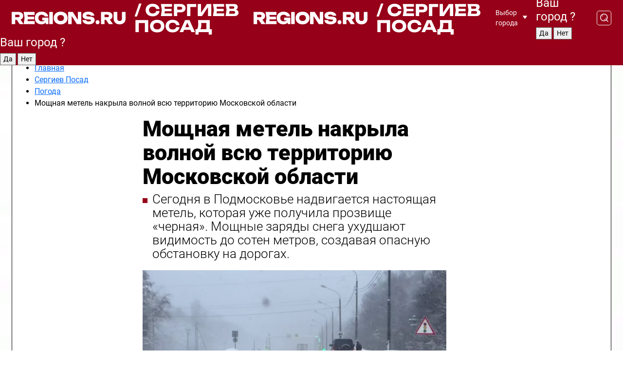

--- FILE ---
content_type: text/html; charset=UTF-8
request_url: https://regions.ru/sergposad/pogoda/moschnaya-metel-nakryla-volnoy-vsyu-territoriyu-moskovskoy-oblasti
body_size: 11794
content:
<!DOCTYPE html>
<html lang="ru">
<head>

    <meta charset="utf-8">
    <!-- <base href="/"> -->

    <title>Мощная метель накрыла волной всю территорию Московской области | REGIONS.RU / Сергиев Посад</title>
    <meta name="keywords" content="">
    <meta name="description" content="Мощная метель накрыла волной всю территорию Московской области - читайте на сайте regions.ru">

    <meta name="csrf-token" content="oAj6pU4ECZM9LZIBKHqhYFJcM11AiUcP3xToPIi0" />

            <meta name="robots" content="index, follow, max-image-preview:large">
    
            <meta property="og:title" content="Мощная метель накрыла волной всю территорию Московской области">
    
            <meta property="og:image" content="https://storage.yandexcloud.net/regions/posts/media/covers/2024/01/iGvzyTwLexRDk5kKqSWmWsczR2B3pfEZUpR0cBEM.png">
    
            <meta property="og:image:width" content="1200">
    
            <meta property="og:image:height" content="630">
    
            <meta property="twitter:card" content="summary_large_image">
    
            <meta property="twitter:image" content="https://storage.yandexcloud.net/regions/posts/media/covers/2024/01/iGvzyTwLexRDk5kKqSWmWsczR2B3pfEZUpR0cBEM.png">
    
    
            <meta property="og:type" content="article">
    
            <meta property="og:url" content="https://regions.ru/sergposad/pogoda/moschnaya-metel-nakryla-volnoy-vsyu-territoriyu-moskovskoy-oblasti">
        <meta property="canonical" content="https://regions.ru/sergposad/pogoda/moschnaya-metel-nakryla-volnoy-vsyu-territoriyu-moskovskoy-oblasti"/>
    
            <meta property="og:site_name" content="Regions">
    
    <meta http-equiv="X-UA-Compatible" content="IE=edge">
    <meta name="viewport" content="width=device-width, initial-scale=1, maximum-scale=1">

    <!-- Template Basic Images Start -->
    <link rel="icon" href="/img/favicon/favicon.ico">
    <link rel="apple-touch-icon" sizes="180x180" href="/img/favicon/apple-touch-icon.png">
    <!-- Template Basic Images End -->

    <!-- Custom Browsers Color Start -->
    <meta name="theme-color" content="#000">
    <!-- Custom Browsers Color End -->

    <link rel="stylesheet" href="https://regions.ru/css/main.min.css">
    <link rel="stylesheet" href="https://regions.ru/js/owl-carousel/assets/owl.carousel.min.css">
    <link rel="stylesheet" href="https://regions.ru/js/owl-carousel/assets/owl.theme.default.min.css">
    <link rel="stylesheet" href="https://regions.ru/css/custom.css?v=1768613842">

            <meta name="yandex-verification" content="1c939766cd81bf26" />
<meta name="google-site-verification" content="0vnG0Wlft2veIlSU714wTZ0kjs1vcRkXrIPCugsS9kc" />
<meta name="zen-verification" content="vlOnBo0GD4vjQazFqMHcmGcgw5TdyGjtDXLZWMcmdOiwd3HtGi66Kn5YsHnnbas9" />
<meta name="zen-verification" content="TbLqR35eMeggrFrleQbCgkqfhk5vr0ZqxHRlFZy4osbTCq7B4WQ27RqCCA3s2chu" />

<script type="text/javascript">
    (function(c,l,a,r,i,t,y){
        c[a]=c[a]||function(){(c[a].q=c[a].q||[]).push(arguments)};
        t=l.createElement(r);t.async=1;t.src="https://www.clarity.ms/tag/"+i;
        y=l.getElementsByTagName(r)[0];y.parentNode.insertBefore(t,y);
    })(window, document, "clarity", "script", "km2s2rvk59");
</script>

<!-- Yandex.Metrika counter -->
<script type="text/javascript" >
    (function(m,e,t,r,i,k,a){m[i]=m[i]||function(){(m[i].a=m[i].a||[]).push(arguments)};
        m[i].l=1*new Date();
        for (var j = 0; j < document.scripts.length; j++) {if (document.scripts[j].src === r) { return; }}
        k=e.createElement(t),a=e.getElementsByTagName(t)[0],k.async=1,k.src=r,a.parentNode.insertBefore(k,a)})
    (window, document, "script", "https://mc.yandex.ru/metrika/tag.js", "ym");

    ym(96085658, "init", {
        clickmap:true,
        trackLinks:true,
        accurateTrackBounce:true,
        webvisor:true
    });

            ym(23180656, "init", {
            clickmap: true,
            trackLinks: true,
            accurateTrackBounce: true
        });
    </script>
<noscript>
    <div>
        <img src="https://mc.yandex.ru/watch/96085658" style="position:absolute; left:-9999px;" alt="" />

                    <img src="https://mc.yandex.ru/watch/23180656" style="position:absolute; left:-9999px;" alt="" />
            </div>
</noscript>
<!-- /Yandex.Metrika counter -->

<!-- Top.Mail.Ru counter -->
<script type="text/javascript">
    var _tmr = window._tmr || (window._tmr = []);
    _tmr.push({id: "3513779", type: "pageView", start: (new Date()).getTime()});
    (function (d, w, id) {
        if (d.getElementById(id)) return;
        var ts = d.createElement("script"); ts.type = "text/javascript"; ts.async = true; ts.id = id;
        ts.src = "https://top-fwz1.mail.ru/js/code.js";
        var f = function () {var s = d.getElementsByTagName("script")[0]; s.parentNode.insertBefore(ts, s);};
        if (w.opera == "[object Opera]") { d.addEventListener("DOMContentLoaded", f, false); } else { f(); }
    })(document, window, "tmr-code");
</script>
<noscript><div><img src="https://top-fwz1.mail.ru/counter?id=3513779;js=na" style="position:absolute;left:-9999px;" alt="Top.Mail.Ru" /></div></noscript>
<!-- /Top.Mail.Ru counter -->

<script defer src="https://setka.news/scr/versioned/bundle.0.0.3.js"></script>
<link href="https://setka.news/scr/versioned/bundle.0.0.3.css" rel="stylesheet" />

<script>window.yaContextCb=window.yaContextCb||[]</script>
<script src="https://yandex.ru/ads/system/context.js" async></script>

    
    
    <script>
        if( window.location.href.includes('smi2')
            || window.location.href.includes('setka')
            || window.location.href.includes('adwile')
            || window.location.href.includes('24smi') ){

            window.yaContextCb.push(() => {
                Ya.Context.AdvManager.render({
                    "blockId": "R-A-16547837-5",
                    "renderTo": "yandex_rtb_R-A-16547837-5"
                })
            })

        }
    </script>
</head>


<body data-city-id="39" class="region silver_ponds" style="">



<!-- Custom HTML -->
<header class="fixed winter-2025">
    <div class="container">
        <div class="outer region">
                            <a href="/sergposad/" class="logo desktop">
                    <img src="/img/logo.svg" alt="" class="logo-short" />
                    
                    <span class="logo-region">
                        / Сергиев Посад
                    </span>
                </a>

                <a href="/sergposad/" class="logo mobile">
                    <img src="/img/logo.svg" alt="" class="logo-short" />
                        
                    <span class="logo-region">
                        / Сергиев Посад
                    </span>
                </a>
            

            <a href="#" class="mmenu-opener d-block d-lg-none" id="mmenu-opener">
                <!--<img src="/img/bars.svg" alt="">-->
            </a>

            <div class="mmenu" id="mmenu">
                <form action="/sergposad/search" class="mmenu-search">
                    <input type="text" name="query" class="search" placeholder="Поиск" />
                </form>
                <nav class="mobile-nav">
                    <ul>
                        <li><a href="/sergposad/news">Новости</a></li>
                        <li><a href="/sergposad/articles">Статьи</a></li>
                                                <li><a href="/sergposad/video">Видео</a></li>
                        <li><a href="/cities">Выбрать город</a></li>
                        <li><a href="/about">О редакции</a></li>
                        <li><a href="/vacancies">Вакансии</a></li>
                        <li><a href="/contacts">Контакты</a></li>
                    </ul>
                </nav>
                <div class="subscribe">
                    <div class="text">Подписывайтесь</div>
                    <div class="soc">
                        <!--a href="#" class="soc-item" target="_blank"><img src="/img/top-yt.svg" alt=""></a-->
                        <a href="https://vk.com/regionsru" class="soc-item" target="_blank"><img src="/img/top-vk.svg" alt=""></a>
                        <a href="https://ok.ru/regionsru" target="_blank" class="soc-item"><img src="/img/top-ok.svg" alt=""></a>
                        
                        <a href="https://dzen.ru/regions" class="soc-item" target="_blank"><img src="/img/top-dzen.svg" alt=""></a>
                        <a href="https://rutube.ru/channel/47098509/" class="soc-item" target="_blank"><img src="/img/top-rutube.svg" alt=""></a>
                    </div>
                </div>
            </div><!--mmenu-->

            <div class="right d-none d-lg-flex">
                <div>
    <a class="choose-city" href="#" id="choose-city">
        Выбор города
    </a>

    <form class="city-popup" id="city-popup" action="#">
        <div class="title">
            Введите название вашего города или выберите из списка:
        </div>
        <input id="searchCity" class="search-input" onkeyup="search_city()" type="text" name="city" placeholder="Введите название города..." />

        <ul id='list' class="list">
            <li class="cities" data-city="/">Главная страница</li>

                            <li class="cities" data-city="balashikha">Балашиха</li>
                            <li class="cities" data-city="bronnitsy">Бронницы</li>
                            <li class="cities" data-city="vidnoe">Видное</li>
                            <li class="cities" data-city="volokolamsk">Волоколамск</li>
                            <li class="cities" data-city="voskresensk">Воскресенск</li>
                            <li class="cities" data-city="dmitrov">Дмитров</li>
                            <li class="cities" data-city="dolgoprudny">Долгопрудный</li>
                            <li class="cities" data-city="domodedovo">Домодедово</li>
                            <li class="cities" data-city="dubna">Дубна</li>
                            <li class="cities" data-city="egorievsk">Егорьевск</li>
                            <li class="cities" data-city="zhukovsky">Жуковский</li>
                            <li class="cities" data-city="zaraisk">Зарайск</li>
                            <li class="cities" data-city="istra">Истра</li>
                            <li class="cities" data-city="kashira">Кашира</li>
                            <li class="cities" data-city="klin">Клин</li>
                            <li class="cities" data-city="kolomna">Коломна</li>
                            <li class="cities" data-city="korolev">Королев</li>
                            <li class="cities" data-city="kotelniki">Котельники</li>
                            <li class="cities" data-city="krasnogorsk">Красногорск</li>
                            <li class="cities" data-city="lobnya">Лобня</li>
                            <li class="cities" data-city="lospetrovsky">Лосино-Петровский</li>
                            <li class="cities" data-city="lotoshino">Лотошино</li>
                            <li class="cities" data-city="lukhovitsy">Луховицы</li>
                            <li class="cities" data-city="lytkarino">Лыткарино</li>
                            <li class="cities" data-city="lyubertsy">Люберцы</li>
                            <li class="cities" data-city="mozhaisk">Можайск</li>
                            <li class="cities" data-city="mytischi">Мытищи</li>
                            <li class="cities" data-city="naro-fominsk">Наро-Фоминск</li>
                            <li class="cities" data-city="noginsk">Ногинск</li>
                            <li class="cities" data-city="odintsovo">Одинцово</li>
                            <li class="cities" data-city="orekhovo-zuevo">Орехово-Зуево</li>
                            <li class="cities" data-city="pavlposad">Павловский Посад</li>
                            <li class="cities" data-city="podolsk">Подольск</li>
                            <li class="cities" data-city="pushkino">Пушкино</li>
                            <li class="cities" data-city="ramenskoe">Раменское</li>
                            <li class="cities" data-city="reutov">Реутов</li>
                            <li class="cities" data-city="ruza">Руза</li>
                            <li class="cities" data-city="sergposad">Сергиев Посад</li>
                            <li class="cities" data-city="serprudy">Серебряные Пруды</li>
                            <li class="cities" data-city="serpuhov">Серпухов</li>
                            <li class="cities" data-city="solnechnogorsk">Солнечногорск</li>
                            <li class="cities" data-city="stupino">Ступино</li>
                            <li class="cities" data-city="taldom">Талдом</li>
                            <li class="cities" data-city="fryazino">Фрязино</li>
                            <li class="cities" data-city="khimki">Химки</li>
                            <li class="cities" data-city="chernogolovka">Черноголовка</li>
                            <li class="cities" data-city="chekhov">Чехов</li>
                            <li class="cities" data-city="shatura">Шатура</li>
                            <li class="cities" data-city="shakhovskaya">Шаховская</li>
                            <li class="cities" data-city="schelkovo">Щелково</li>
                            <li class="cities" data-city="elektrostal">Электросталь</li>
                    </ul>
        <div class="show-all" id="show-all">
            <img src="/img/show-all.svg" alt="">
        </div>
    </form>
</div>

                <div class="city-confirm js-city-confirm">
                    <h4>Ваш город <span></span>?</h4>
                    <div class="buttons-row">
                        <input type="button" value="Да" class="js-city-yes" />
                        <input type="button" value="Нет" class="js-city-no" />
                    </div>

                                    </div>

                <a class="search" href="#" id="search-opener">
						<span class="search-icon">
							<img src="/img/magnifier.svg" alt="" />
							<img src="/img/magnifier.svg" alt="" />
						</span>
                </a>
                <form action="/sergposad/search" id="search-form" class="search-form">
                    <input id="search" class="search-input" type="text" name="query" placeholder="Что ищете?" />
                </form>
            </div>


        </div>
    </div>

    <div class="mobile-popup">
        <div class="city-confirm js-city-confirm">
            <h4>Ваш город <span></span>?</h4>
            <div class="buttons-row">
                <input type="button" value="Да" class="js-city-yes" />
                <input type="button" value="Нет" class="js-city-mobile-no" />
            </div>
        </div>
    </div>
</header>


<div class="container">
    <div id="yandex_rtb_R-A-16547837-5"></div>

            <nav class="nav-bar border-left border-right border-bottom" role="navigation" id="nav-bar">
    <ul class="nav-menu ul-style">
        <!--li class="item online">
            <a href="#" class="nav-link">Срочно</a>
        </li-->

                    <!--li class="item header">
                <h1>Новости Сергиева Посада сегодня последние: самые главные и свежие происшествия и события дня</h1>
            </li-->
                <li class="item nav-wrapper">
            <ul class="nav-sections ul-style">
                <li class="item sections-item">
                    <a href="/sergposad/news" class="nav-link ttu">Новости</a>
                </li>

                <li class="item sections-item">
                    <a href="/sergposad/articles" class="nav-link ttu">Статьи</a>
                </li>
                                <li class="item sections-item">
                    <a href="/sergposad/video" class="nav-link ttu">Видео</a>
                </li>

                
                                                                                        <li class="item sections-item">
                                <a href="/sergposad/geroi-svo" class="nav-link">Герои СВО</a>
                            </li>
                                                                                                <li class="item sections-item">
                                <a href="/sergposad/blog" class="nav-link">Блог</a>
                            </li>
                                                                                                <li class="item sections-item">
                                <a href="/sergposad/ofitsialno" class="nav-link">Официально</a>
                            </li>
                                                                                                <li class="item sections-item">
                                <a href="/sergposad/proisshestviya_" class="nav-link">Происшествия</a>
                            </li>
                                                                                                                                                                                                                                                                                                                                                                                                                                                                                                                                                                                                                                                                                                                                                                                                                                                                                                </ul>
        </li><!--li-->
        <li class="item more" id="more-opener">
            <a href="#" class="nav-link">Еще</a>
        </li>
    </ul>

    <div class="more-popup" id="more-popup">
                    <nav class="categories">
                <ul>
                                            <li>
                            <a href="/sergposad/geroi-svo">Герои СВО</a>
                        </li>
                                            <li>
                            <a href="/sergposad/blog">Блог</a>
                        </li>
                                            <li>
                            <a href="/sergposad/ofitsialno">Официально</a>
                        </li>
                                            <li>
                            <a href="/sergposad/proisshestviya_">Происшествия</a>
                        </li>
                                            <li>
                            <a href="/sergposad/vazhno">Афиша</a>
                        </li>
                                            <li>
                            <a href="/sergposad/obschestvo">Общество</a>
                        </li>
                                            <li>
                            <a href="/sergposad/kultura">Культура</a>
                        </li>
                                            <li>
                            <a href="/sergposad/blagoustroystvo">Благоустройство</a>
                        </li>
                                            <li>
                            <a href="/sergposad/biznes">Бизнес</a>
                        </li>
                                            <li>
                            <a href="/sergposad/transport">Транспорт</a>
                        </li>
                                            <li>
                            <a href="/sergposad/vlast">Власть</a>
                        </li>
                                            <li>
                            <a href="/sergposad/zdorove">Здоровье</a>
                        </li>
                                            <li>
                            <a href="/sergposad/zhkh">ЖКХ</a>
                        </li>
                                            <li>
                            <a href="/sergposad/zdravoohranenie">Здравоохранение</a>
                        </li>
                                            <li>
                            <a href="/sergposad/bezopasnost">Безопасность</a>
                        </li>
                                            <li>
                            <a href="/sergposad/obrazovanie">Образование</a>
                        </li>
                                            <li>
                            <a href="/sergposad/ekologiya">Экология</a>
                        </li>
                                            <li>
                            <a href="/sergposad/novosti">Новости</a>
                        </li>
                                            <li>
                            <a href="/sergposad/pogoda">Погода</a>
                        </li>
                                            <li>
                            <a href="/sergposad/sport">Спорт</a>
                        </li>
                                            <li>
                            <a href="/sergposad/kriminal">Криминал</a>
                        </li>
                                            <li>
                            <a href="/sergposad/ekonomika">Экономика</a>
                        </li>
                                    </ul>
            </nav>
        
        <nav class="bottom-nav">
            <ul>
                <li><a href="/about">О редакции</a></li>
                <li><a href="/sergposad/authors">Авторы</a></li>
                <li><a href="/media-kit">Рекламодателям</a></li>
                <li><a href="/contacts">Контактная информация</a></li>
                <li><a href="/privacy-policy">Политика конфиденциальности</a></li>
            </ul>
        </nav>

        <div class="subscribe">
            <div class="text">Подписывайтесь</div>
            <div class="soc">
                <!--a href="#" class="soc-item" target="_blank"><img src="/img/top-yt.svg" alt=""></a-->
                <a href="https://vk.com/regionsru" class="soc-item" target="_blank"><img src="/img/top-vk.svg" alt=""></a>
                <a href="https://ok.ru/regionsru" target="_blank" class="soc-item"><img src="/img/top-ok.svg" alt=""></a>
                                <a href="https://dzen.ru/regions" class="soc-item" target="_blank"><img src="/img/top-dzen.svg" alt=""></a>
                <a href="https://rutube.ru/channel/47098509/" class="soc-item" target="_blank"><img src="/img/top-rutube.svg" alt=""></a>
                <a href="https://max.ru/regions" class="soc-item" target="_blank">
                    <img src="/img/top-max.svg" alt="">
                </a>
            </div>
        </div>
    </div>
</nav>
    
    
    <div class="js-newsContent" data-url="https://regions.ru/load-post" data-category="1214" data-site="39">
        <div class="zones border-left border-right js-post-page current last js-article" data-id="5705" data-date="2024-01-11 12:08:36" data-title="Мощная метель накрыла волной всю территорию Московской области | REGIONS.RU / Сергиев Посад" data-url="/sergposad/pogoda/moschnaya-metel-nakryla-volnoy-vsyu-territoriyu-moskovskoy-oblasti">
            <div>
                <div class="breadcrumb">
                    <ul class="breadcrumb_list" itemscope itemtype="https://schema.org/BreadcrumbList">
                        <li class="li-4" itemprop="itemListElement" itemscope itemtype="https://schema.org/ListItem">
                            <a itemprop="item" href="/">
                                <span itemprop="name">Главная</span>
                            </a>
                            <meta itemprop="position" content="1" />
                        </li>
                                                    <li class="li-4" itemprop="itemListElement" itemscope itemtype="https://schema.org/ListItem">
                                <a itemprop="item"  href="https://regions.ru/sergposad">
                                <span itemprop="name">
                                    Сергиев Посад
                                </span>
                                </a>
                                <meta itemprop="position" content="2" />
                            </li>
                        
                        <li class="li-4" itemprop="itemListElement" itemscope itemtype="https://schema.org/ListItem">
                            <a itemprop="item"  href="/sergposad/pogoda">
                            <span itemprop="name">
                                Погода
                            </span>
                            </a>
                            <meta itemprop="position" content="3" />
                        </li>
                        <noindex>
                            <li itemprop="itemListElement" itemscope itemtype="https://schema.org/ListItem">
                                <span itemprop="name">
                                    Мощная метель накрыла волной всю территорию Московской области
                                </span>
                                <meta itemprop="position" content="4" />
                            </li>
                        </noindex>
                    </ul>
                </div>
            </div>
            <div class="news-gridLayout">
                <div class="news-top article news-article">

                    <h1 class="headline">
                        Мощная метель накрыла волной всю территорию Московской области
                    </h1>

                    
                                            <div class="short-desc">
                            Сегодня в Подмосковье надвигается настоящая метель, которая уже получила прозвище «черная». Мощные заряды снега ухудшают видимость до сотен метров, создавая опасную обстановку на дорогах.
                        </div>
                    
                                            <figure data-enlargeable data-enlarge-url="https://storage.yandexcloud.net/regions/posts/media/covers/2024/01/iGvzyTwLexRDk5kKqSWmWsczR2B3pfEZUpR0cBEM.png">
                            <p><img  src="https://storage.yandexcloud.net/regions/posts/media/covers/2024/01/iGvzyTwLexRDk5kKqSWmWsczR2B3pfEZUpR0cBEM.png" alt="Мощная метель накрыла волной всю территорию Московской области"></p>
                                                            <figcaption>Скриншот видео</figcaption>
                                                    </figure>
                                    </div>

                <div class="article news-content news-article">
                    <div class="topline">
                                                    <div class="author">
                                Автор: Ольга Ковалева
                            </div>
                        
                        <div class="date">
                            11 января 2024 в 12:08
                        </div>
                    </div>

                    <div class="text">
                        <p>
    Ведущий специалист центра «Фобос» Евгений Тишковец предупредил о приближении холодного фронта, который принесет с собой эту мощную метель.
</p>
<p>
    Города Подмосковья, такие как Сергиев Посад, Королев и Дмитров, а также другие города и поселения региона, уже погрузились в снежную пелену. Видимость на дорогах стала небольшой, что делает движение опасным и требует от водителей особой осторожности.
</p>
<p>
    Синоптики ранее предупреждали о приближении теплой фронтальной системы, связанной с циклоном североатлантического происхождения. Этот циклон уже приводит к образованию снеговых облаков над Подмосковьем. 
</p>
<div style="overflow: hidden">
    <div style="margin-bottom: 1rem;"><div id="yandex_rtb_R-A-16547837-11"></div>
<script>
window.yaContextCb.push(() => {
    Ya.Context.AdvManager.render({
        "blockId": "R-A-16547837-11",
        "renderTo": "yandex_rtb_R-A-16547837-11"
    })
})
</script></div>
</div>
<p>
    Госавтоинспекция Московской области также предупредила о сложной дорожной обстановке из-за снегопада. Снижение видимости создает опасность для всех участников движения, поэтому водителям необходимо быть предельно осторожными.
</p>
<p>
    Соблюдение скоростного режима, дистанции, правил перестроения и проезда пешеходных переходов становится особенно важным в таких погодных условиях.
</p>
<p>
    Помимо дорожной обстановки, метель также может вызывать проблемы в городах и поселениях. Засыпанные снегом деревья, замерзшие тротуары и скользкие дороги делают передвижение пешеходов небезопасным. Поэтому жителям следует быть осторожными и использовать специальную обувь и средства для предотвращения падений.
</p>


                        <div class="zen-button">
                            <a href="https://dzen.ru/regions?favid=1018" target="_blank" onclick="ym(96085658, 'reachGoal', 'link-dzen'); return true;">
                                <img src="/images/buttons/regions-dzen-all.svg" alt="Дзен" />
                            </a>
                        </div>
                    </div><!--text-->

                    <!-- Yandex.RTB R-A-16547837-9 -->
                    <div id="yandex_rtb_R-A-16547837-9"></div>
                    <script>
                        window.yaContextCb.push(() => {
                            Ya.Context.AdvManager.render({
                                "blockId": "R-A-16547837-9",
                                "renderTo": "yandex_rtb_R-A-16547837-9"
                            })
                        })
                    </script>

                                            <div class="promo-news">
                            <h3>Рекомендуем</h3>
                            <div class="promo-news-list">
                                                                    <div class="promo-news-item">
                                        <a href="/obschestvo/mart-prineset-v-podmoskove-anomalnoe-teplo-marina-makarova-o-tom-kakoy-budet-vesna-v-2026-godu?utm_source=sitepromo">
                                            <img src="https://storage.yandexcloud.net/regions/posts/media/thumbnails/2026/01/small/JGgf3cbvtDh4NtXFA5UaZ2ivjbwSgLuycINVe5mR.jpg" alt="Март принесет в Подмосковье аномальное тепло: Марина Макарова — о том, какой будет весна в 2026 году">
                                            <div class="promo-news-item-title">
                                                Март принесет в Подмосковье аномальное тепло: Марина Макарова — о том, какой будет весна в 2026 году
                                            </div>
                                        </a>
                                    </div>
                                                                    <div class="promo-news-item">
                                        <a href="/kotelniki/obschestvo/tishina-svechi-i-nikakih-ukrasheniy-kogda-i-kak-pravilno-gadat-chtoby-uznat-buduschee-na-kreschenie?utm_source=sitepromo">
                                            <img src="https://storage.yandexcloud.net/regions/posts/media/thumbnails/2026/01/small/RQWS4czoP0v4s1Hs7TwDJQ98l5xd0HZ85DEsEw1m.png" alt="Тишина, свечи и никаких украшений: когда и как правильно гадать, чтобы узнать будущее на Крещение">
                                            <div class="promo-news-item-title">
                                                Тишина, свечи и никаких украшений: когда и как правильно гадать, чтобы узнать будущее на Крещение
                                            </div>
                                        </a>
                                    </div>
                                                                    <div class="promo-news-item">
                                        <a href="/zdorove/miokardit-i-drugie-oslozhneniya-k-chemu-privodit-vyhod-na-rabotu-s-orvi?utm_source=sitepromo">
                                            <img src="https://storage.yandexcloud.net/regions/posts/media/thumbnails/2026/01/small/F12c2BxIXC0XHCL5XKz6exhfmukDN1MuIRZcWNNg.jpg" alt="Миокардит и другие осложнения: к чему приводит выход на работу с ОРВИ">
                                            <div class="promo-news-item-title">
                                                Миокардит и другие осложнения: к чему приводит выход на работу с ОРВИ
                                            </div>
                                        </a>
                                    </div>
                                                            </div>
                        </div>
                    

                    
                    
                    <div class="social-button-desktop">
                                                    <a href="https://max.ru/regions" target="_blank" onclick="ym(96085658, 'reachGoal', 'link-max'); return true;">
                                <img src="/images/buttons/regions-max-desc.svg" alt="MAX" />
                            </a>
                                            </div>

                    <div class="social-button-mobile">
                                                    <a href="https://max.ru/regions" target="_blank" onclick="ym(96085658, 'reachGoal', 'link-max'); return true;">
                                <img src="/images/buttons/regions-max-mobile.svg" alt="MAX" />
                            </a>
                                            </div>

                                            <div class="infox_31305"></div><script type="text/javascript">
                            (function(w, d, n, s, t) {
                                w[n] = w[n] || [];
                                w[n].push(function() {
                                    INFOX31305.renderByClass("infox_31305");
                                });
                                t = d.getElementsByTagName("script")[0];
                                s = d.createElement("script");
                                s.type = "text/javascript";
                                s.src = "//rb.infox.sg/infox/31305";
                                s.async = true;
                                t.parentNode.insertBefore(s, t);
                            })(this, this.document, "infoxContextAsyncCallbacks31305");
                        </script>
                    
                </div><!--article-->

                <div class="news-share">
                    <div class="share-wrapper">
                        <a target="_blank" href="https://vk.com/share.php?url=https://regions.ru/sergposad/pogoda/moschnaya-metel-nakryla-volnoy-vsyu-territoriyu-moskovskoy-oblasti" class="soc vk">
                            <img src="/img/vk-red.svg" alt="Поделиться в ВКонтакте">
                        </a>
                        <a target="_blank" href="https://connect.ok.ru/offer?url=https://regions.ru/sergposad/pogoda/moschnaya-metel-nakryla-volnoy-vsyu-territoriyu-moskovskoy-oblasti" class="soc ok">
                            <img src="/img/ok-red.svg" alt="Поделиться в Одноклассниках">
                        </a>
                                                <a href="#" class="soc link" onclick="navigator.clipboard.writeText('https://regions.ru/sergposad/pogoda/moschnaya-metel-nakryla-volnoy-vsyu-territoriyu-moskovskoy-oblasti'); return false;">
                            <img src="/img/link-red.svg" alt="Скопировать ссылку">
                        </a>

                    </div>
                </div>
                <div class="mostread">
                                            <div class="mostread-block">
                            <div class="title">Самое читаемое</div>

                                                            <a href="/sergposad/pogoda/kogda-v-podmoskove-vernetsya-30-gradusnaya-zhara-prognoz-sinoptika" class="item">
                                    Когда в Подмосковье вернется 30-градусная жара: прогноз синоптика
                                </a>
                                                            <a href="/sergposad/pogoda/takogo-babego-leta-ne-bylo-10-let-kakaya-pogoda-zhdet-podmoskove-v-sentyabre-2025-go" class="item">
                                    Такого «бабьего лета» не было 10 лет: какая погода ждет Подмосковье в сентябре 2025-го
                                </a>
                                                            <a href="/sergposad/pogoda/livni-i-rezkoe-poholodanie-pridut-na-smenu-32c-v-podmoskove-sinoptik-nazval-tochnuyu-datu" class="item">
                                    Ливни и резкое похолодание придут на смену +32°C в Подмосковье: синоптик назвал точную дату
                                </a>
                                                            <a href="/sergposad/pogoda/sinoptik-nazval-datu-vozvrascheniya-zhary-v-sergiev-posad" class="item">
                                    Синоптик назвал дату возвращения жары в Сергиев Посад
                                </a>
                                                            <a href="/sergposad/pogoda/zhara-do-30s-i-rezkoe-poholodanie-chto-zhdet-podmoskove-v-seredine-iyunya" class="item">
                                    Жара до +30°С и резкое похолодание: что ждет Подмосковье в середине июня
                                </a>
                                                    </div>
                                    </div>
            </div><!--newsGrid-->

            <div>
                <div id="unit_102567"><a href="https://smi2.ru/" >Новости СМИ2</a></div>
                <script type="text/javascript" charset="utf-8">
                    (function() {
                        var sc = document.createElement('script'); sc.type = 'text/javascript'; sc.async = true;
                        sc.src = '//smi2.ru/data/js/102567.js'; sc.charset = 'utf-8';
                        var s = document.getElementsByTagName('script')[0]; s.parentNode.insertBefore(sc, s);
                    }());
                </script>
            </div>

            <div>
                <!-- Yandex.RTB R-A-16547837-6 -->
                <div id="yandex_rtb_R-A-16547837-6"></div>
                <script>
                    window.yaContextCb.push(() => {
                        Ya.Context.AdvManager.render({
                            "blockId": "R-A-16547837-6",
                            "renderTo": "yandex_rtb_R-A-16547837-6"
                        })
                    })
                </script>
            </div>

            <script type="application/ld+json">
                {
    "@context": "https:\/\/schema.org",
    "@type": "NewsArticle",
    "url": "https:\/\/regions.ru\/sergposad\/pogoda\/moschnaya-metel-nakryla-volnoy-vsyu-territoriyu-moskovskoy-oblasti",
    "publisher": {
        "@type": "Organization",
        "name": "REGIONS.ru",
        "logo": "https:\/\/regions.lc\/img\/logo.svg"
    },
    "headline": "Мощная метель накрыла волной всю территорию Московской области",
    "mainEntityOfPage": "https:\/\/regions.ru\/sergposad\/pogoda\/moschnaya-metel-nakryla-volnoy-vsyu-territoriyu-moskovskoy-oblasti",
    "articleBody": "Ведущий специалист центра «Фобос» Евгений Тишковец предупредил о приближении холодного фронта, который принесет с собой эту мощную метель.\n\n\n    Города Подмосковья, такие как Сергиев Посад, Королев и Дмитров, а также другие города и поселения региона, уже погрузились в снежную пелену. Видимость на дорогах стала небольшой, что делает движение опасным и требует от водителей особой осторожности.\n\n\n    Синоптики ранее предупреждали о приближении теплой фронтальной системы, связанной с циклоном североатлантического происхождения. Этот циклон уже приводит к образованию снеговых облаков над Подмосковьем. \n\n\n    \n\nwindow.yaContextCb.push(() => {\n    Ya.Context.AdvManager.render({\n        \"blockId\": \"R-A-16547837-11\",\n        \"renderTo\": \"yandex_rtb_R-A-16547837-11\"\n    })\n})\n\n\n\n    Госавтоинспекция Московской области также предупредила о сложной дорожной обстановке из-за снегопада. Снижение видимости создает опасность для всех участников движения, поэтому водителям необходимо быть предельно осторожными.\n\n\n    Соблюдение скоростного режима, дистанции, правил перестроения и проезда пешеходных переходов становится особенно важным в таких погодных условиях.\n\n\n    Помимо дорожной обстановки, метель также может вызывать проблемы в городах и поселениях. Засыпанные снегом деревья, замерзшие тротуары и скользкие дороги делают передвижение пешеходов небезопасным. Поэтому жителям следует быть осторожными и использовать специальную обувь и средства для предотвращения падений.",
    "image": [
        "https:\/\/storage.yandexcloud.net\/regions\/posts\/media\/covers\/2024\/01\/iGvzyTwLexRDk5kKqSWmWsczR2B3pfEZUpR0cBEM.png"
    ],
    "datePublished": "2024-01-11T12:08:36+03:00",
    "author": [
        {
            "@type": "Person",
            "name": "Ольга Ковалева",
            "url": "https:\/\/regions.ru\/sergposad\/authors\/olga-kovaleva"
        }
    ]
}
            </script>
        </div>
    </div>
</div>

<footer>
    <div class="container">
        <div class="footer-outer">
            <div class="logo-part">
                <a class="logo" href="/sergposad/">
                    <span class="logo-pic"><img src="/img/logo.svg" alt=""></span>
                    <span class="age">
                        18+
                    </span>
                </a>
                <div class="text">
                    Сетевое издание «РЕГИОНЫ.РУ» <br />
                    Учредители: ГАУ МО «Издательский дом «Подмосковье» и ГАУ МО «Цифровые Медиа»<br />
                    Главный редактор — Попов И. А.<br />
                    Тел.: +7(495)223-35-11<br />
                    E-mail: <a href="mailto:news@regions.ru">news@regions.ru</a><br /><br />

                    СВИДЕТЕЛЬСТВО О РЕГИСТРАЦИИ СМИ ЭЛ № ФС77-86406 ВЫДАНО ФЕДЕРАЛЬНОЙ СЛУЖБОЙ ПО НАДЗОРУ В СФЕРЕ СВЯЗИ, ИНФОРМАЦИОННЫХ ТЕХНОЛОГИЙ И МАССОВЫХ КОММУНИКАЦИЙ (РОСКОМНАДЗОР) 27.11.2023 г.
                    <br /><br />

                    © 2026 права на все материалы сайта принадлежат ГАУ&nbsp;МО&nbsp;"Издательский дом "Подмосковье" (ОГРН:&nbsp;1115047016908) <br />ГАУ МО «Цифровые медиа» (ОГРН:&nbsp;1255000059467)
                </div>
            </div><!--logo-part-->
            <div class="right">
                <div class="block">
                    <nav class="menu">
                        <ul>
                            <li><a href="/sergposad/news">Новости</a></li>
                                                        <li><a href="/sergposad/video">Видео</a></li>
                        </ul>
                    </nav><!--menu-->
                    <div class="soc">
                        <a href="https://vk.com/regionsru" class="soc-item" target="_blank">
                            <img src="/img/vk.svg" alt="">
                        </a>
                        <a href="https://ok.ru/regionsru" class="soc-item" target="_blank">
                            <img src="/img/ok.svg" alt="">
                        </a>
                                                <a href="https://dzen.ru/regions" class="soc-item" target="_blank">
                            <img src="/img/dzen.svg" alt="">
                        </a>

                        <a href="https://rutube.ru/channel/47098509/" class="soc-item" target="_blank">
                            <img src="/img/rutube.svg" alt="">
                        </a>

                        <a href="https://max.ru/regions" class="soc-item" target="_blank">
                            <img src="/img/max.svg" alt="">
                        </a>
                    </div>
                </div><!--block-->
                <div class="block block-second">
                    <nav class="menu">
                        <ul>
                            <li><a href="/about">О редакции</a></li>
                            <li><a href="/sergposad/authors">Авторы</a></li>
                            <li><a href="/media-kit">Рекламодателям</a></li>
                            <li><a href="/vacancies">Вакансии</a></li>
                            <li><a href="/contacts">Контактная информация</a></li>
                            <li><a href="/privacy-policy">Политика конфиденциальности</a></li>
                            <li><a href="/policy-personal-data">Политика обработки и защиты персональных&nbsp;данных</a></li>
                            <li><a href="/copyright">Соблюдение авторских прав</a></li>
                        </ul>
                    </nav>


                    <div class="footer-counter-block">
                        <!--LiveInternet counter--><a href="https://www.liveinternet.ru/click"
                                                      target="_blank"><img id="licnt1E99" width="31" height="31" style="border:0"
                                                                           title="LiveInternet"
                                                                           src="[data-uri]"
                                                                           alt=""/></a><script>(function(d,s){d.getElementById("licnt1E99").src=
                                "https://counter.yadro.ru/hit?t44.6;r"+escape(d.referrer)+
                                ((typeof(s)=="undefined")?"":";s"+s.width+"*"+s.height+"*"+
                                    (s.colorDepth?s.colorDepth:s.pixelDepth))+";u"+escape(d.URL)+
                                ";h"+escape(d.title.substring(0,150))+";"+Math.random()})
                            (document,screen)</script><!--/LiveInternet-->
                    </div>

                </div>
            </div>

        </div>
    </div>
</footer>

<noindex>
    <div class="cookies-banner js-cookies-banner">
        <p>
            Для улучшения работы и сбора статистических данных сайта собираются данные, используя файлы cookies и метрические программы.
            Продолжая работу с сайтом, Вы даете свое <a href="/consent-personal-data" target="_blank">согласие на обработку персональных данных</a>.
        </p>

        <p>
            Файлы соокіе можно отключить в настройках Вашего браузера.
        </p>
        <button type="button" class="js-cookies-ok">Я ознакомился и согласен</button>
    </div>

    <div class="mobile-social-popup js-mobile-social-popup">
    <button class="close-icon js-btn-close-social-popup" type="button">
        <img src="/img/popup-close.svg" alt="Закрыть" />
    </button>
    <h3>Подписывайтесь на нас!</h3>
    <p>
        Читайте больше крутых историй и новостей в наших социальных сетях.
    </p>

    <div class="popup-social-buttons">
        <a href="https://dzen.ru/regions" target="_blank" class="color-black">
            <img src="/img/dzen.svg" alt="Дзен" /> Дзен
        </a>
        <a href="https://t.me/newsregionsmo" target="_blank" class="color-blue">
            <img src="/img/telegram.svg" alt="Telegram" /> Telegram
        </a>
    </div>
</div>
</noindex>

<script src="https://regions.ru/libs/jquery/dist/jquery.min.js"></script>
<script src="https://regions.ru/libs/jquery-tmpl/jquery.tmpl.js"></script>
<script src="https://regions.ru/libs/fileupload/jquery.ui.widget.js"></script>
<script src="https://regions.ru/libs/fileupload/jquery.iframe-transport.js"></script>
<script src="https://regions.ru/libs/fileupload/jquery.fileupload.js"></script>

<script src="https://regions.ru/js/jquery.cookies.js"></script>
<script src="https://regions.ru/js/common.js"></script>
<script src="https://regions.ru/js/owl-carousel/owl.carousel.min.js"></script>
<script src="https://regions.ru/js/custom.js?v=1768613842"></script>

    <script src="https://regions.ru/libs/client-js/clientjs.min.js"></script>
    <script src="https://regions.ru/js/news.js?v1.3.6?v=1768613842"></script>
    <script src="https://regions.ru/js/post-view-inc.js"></script>

</body>
</html>


--- FILE ---
content_type: application/javascript;charset=utf-8
request_url: https://smi2.ru/data/js/102567.js
body_size: 3043
content:
function _jsload(src){var sc=document.createElement("script");sc.type="text/javascript";sc.async=true;sc.src=src;var s=document.getElementsByTagName("script")[0];s.parentNode.insertBefore(sc,s);};(function(){document.getElementById("unit_102567").innerHTML="<style>.container-102567 { margin: 20px 0; position: relative; overflow: hidden; } .container-102567__header { margin-bottom: 20px; height: 22px; overflow: hidden; text-align: left; } .container-102567__header-text { font-family: Arial, Helvetica, sans-serif; font-size: 24px; line-height: 1; color: #000; /* text-transform: lowercase; */ display: none; } .container-102567__header-logo-link { /* display: none; */ } .container-102567__header-logo { display: inline-block; vertical-align: top; height: 22px; width: auto; border: none; } .container-102567 .zen-container { height: 220px; } .container-102567 .zen-container .list-container { position: absolute !important; } .container-102567 .zen-container .list-container-item { -webkit-box-sizing: border-box; box-sizing: border-box; width: 170px; height: auto; margin-right: 16px; border-radius: 0; position: relative; border-radius: 0; background-color: #f0f0f0; } .zen-container .list-container-item .link { text-decoration: none !important; } .container-102567 .zen-container .list-container-item .image-wrap { width: 100%; height: 0; padding-top: 106px; position: relative; overflow: hidden; } .container-102567 .zen-container .list-container-item .image { width: 100%; height: 100%; will-change: opacity; opacity: 1; -webkit-transition: opacity 0.3s; transition: opacity 0.3s; } .container-102567 .zen-container .list-container-item .container-102567__image-lazy { opacity: 0; } .container-102567 .zen-container .list-container-item .content { position: relative; } .container-102567 .zen-container .list-container-item .title { font-family: Arial, Helvetica, sans-serif; font-size: 15px; line-height: 18px; font-weight: 500; font-weight: normal; color: #000; text-align: left; word-wrap: break-word; overflow: hidden; height: 90px; display: -webkit-box; -webkit-line-clamp: 5; -webkit-box-orient: vertical; padding: 0 10px; margin: 12px 0; } .container-102567 .zen-container .list-container-item .title:hover { /* color: #369; */ } /* nav */ .container-102567 .zen-container .left-button, .container-102567 .zen-container .right-button { display: none; } .container-102567__nav { position: absolute; top: -5px; right: 0; } .container-102567__btn { display: block; width: 34px; height: 34px; background-color: transparent; border: 0; outline: none; cursor: pointer; overflow: hidden; padding: 0; float: left; } .container-102567__btn-prev {} .container-102567__btn-next {} .container-102567__btn-icon { width: 100%; height: 100%; background-image: url([data-uri]); background-position: center; background-repeat: no-repeat; background-size: 14px 12px; } .container-102567__btn-prev .container-102567__btn-icon { -webkit-transform: rotate(180deg); transform: rotate(180deg); } .container-102567__btn:disabled { opacity: .3; }</style>";var cb=function(){var clickTracking = "";var parent_element = JsAPI.Dom.getElement("unit_102567"); parent_element.removeAttribute('id'); var a = parent_element.querySelector('a'); if (a) parent_element.removeChild(a); var container = JsAPI.Dom.createDom('div', 'container-102567', JsAPI.Dom.createDom('div', 'container-102567__header', [ JsAPI.Dom.createDom('div', 'container-102567__header-text', 'Рекомендуем'), JsAPI.Dom.createDom('a', { 'class': 'container-102567__header-logo-link', 'href': 'https://smi2.ru/', 'target': '_blank', 'rel': 'noopener noreferrer nofollow' }, JsAPI.Dom.createDom('img', { 'class': 'container-102567__header-logo', 'src': '//static.smi2.net/static/logo/smi2.svg', 'alt': 'СМИ2' })) ])); JsAPI.Dom.appendChild(parent_element, container); /* lazyload */ var lazyImageOptions = { root: null, threshold: 0, rootMargin: "200px" }; var lazyImageObserver = new IntersectionObserver(function(entries, lazyImageObserver) { JsAPI.Array.forEach(entries, function(entry) { if (entry.isIntersecting) { var lazyImage = entry.target.querySelector('.container-102567__image-lazy'); var url = lazyImage.getAttribute('data-bg'); var image = new Image(); image.onload = function() { lazyImage.style.backgroundImage = 'url(' + url + ')'; lazyImage.classList.remove('container-102567__image-lazy'); lazyImage.removeAttribute('data-bg'); }; image.src = url; lazyImageObserver.unobserve(entry.target); } }); }, lazyImageOptions); var itemOptions = { 'isLazy': false, 'defaultIsDark': true, 'color': undefined, /* 'color': {'r': 38, 'g': 38, 'b': 38}, */ 'defaultColor': { 'r': 38, 'g': 38, 'b': 38 }, 'lightingThreshold': 224, }; var itemContentRenderer = function(parent, model, index) { var isLazy = itemOptions['isLazy']; var defaultIsDark = itemOptions['defaultIsDark']; var color = itemOptions['color']; var defaultColor = itemOptions['defaultColor']; var lightingThreshold = itemOptions['lightingThreshold'] ? itemOptions['lightingThreshold'] : undefined; var url = model['url']; var image = model['image']; var title = model['title']; var domain = model['domain']; var child; JsAPI.Dom.appendChild(parent, child = JsAPI.Dom.createDom('div')); var renderFunc = function() { var renderCallback = function(rgb, isDark) { var titleElement, domainElement; var contentChildren = [ titleElement = JsAPI.Dom.createDom('div', 'title', title), /* domainElement = JsAPI.Dom.createDom('div', 'domain', domain) */ ]; JsAPI.Dom.appendChild(child, JsAPI.Dom.createDom('a', { 'class': 'link', 'href': url, 'target': '_blank', 'rel': 'noopener noreferrer nofollow', }, [ JsAPI.Dom.createDom('div', 'image-wrap', JsAPI.Dom.createDom('div', { 'class': 'image container-102567__image-lazy', 'data-bg': image })), JsAPI.Dom.createDom('div', 'content', contentChildren), ])); }; renderCallback(defaultColor, defaultIsDark); }; if (isLazy) { JsAPI.Viewability.observe(child, undefined, function() { renderFunc(); }, /* timeout */ 0); } else { renderFunc(); } lazyImageObserver.observe(child); }; JsAPI.Ui.ZenBlock({ 'block_type': JsAPI.Ui.BlockType.NEWS, 'page_size': 10, 'max_page_count': Infinity, 'parent_element': container, 'item_content_renderer': itemContentRenderer, 'block_id': 102567, 'fields': JsAPI.Dao.NewsField.IMAGE | JsAPI.Dao.NewsField.TITLE | JsAPI.Dao.NewsField.TOPIC, 'click_tracking': undefined, }, function(block) { var zenContainer = container.querySelector('.zen-container'); var listContainer = container.querySelector('.list-container'); var nextDefaultBtn = container.querySelector('.right-button'); var prevDefaultBtn = container.querySelector('.left-button'); var nav = JsAPI.Dom.createDom('div', 'container-102567__nav'); var prevBtn = JsAPI.Dom.createDom('button', 'container-102567__btn container-102567__btn-prev', JsAPI.Dom.createDom('div', 'container-102567__btn-icon')); var nextBtn = JsAPI.Dom.createDom('button', 'container-102567__btn container-102567__btn-next', JsAPI.Dom.createDom('div', 'container-102567__btn-icon')); JsAPI.Dom.appendChild(nav, prevBtn); JsAPI.Dom.appendChild(nav, nextBtn); JsAPI.Dom.appendChild(container, nav); function checkScroll() { if (listContainer.scrollLeft <= 0) { prevBtn.disabled = true; } else { prevBtn.disabled = false; } } checkScroll(); var clickEvent = new Event('click'); nextBtn.addEventListener('click', function() { nextDefaultBtn.dispatchEvent(clickEvent); }); prevBtn.addEventListener('click', function() { prevDefaultBtn.dispatchEvent(clickEvent); }); listContainer.addEventListener('scroll', checkScroll); }, function(reason) { console.error('Error:', reason); });};if(!window.jsapi){window.jsapi=[];_jsload("//static.smi2cdn.ru/static/jsapi/jsapi.v5.25.25.ru_RU.js");}window.jsapi.push(cb);}());/* StatMedia */(function(w,d,c){(w[c]=w[c]||[]).push(function(){try{w.statmedia53421=new StatMedia({"id":53421,"user_id":null,"user_datetime":1768613701664,"session_id":null,"gen_datetime":1768613701665});}catch(e){}});if(!window.__statmedia){var p=d.createElement('script');p.type='text/javascript';p.async=true;p.src='https://cdnjs.smi2.ru/sm.js';var s=d.getElementsByTagName('script')[0];s.parentNode.insertBefore(p,s);}})(window,document,'__statmedia_callbacks');/* /StatMedia */

--- FILE ---
content_type: application/javascript
request_url: https://regions.ru/js/post-view-inc.js
body_size: 988
content:
$(function() {
    $.ajax({
        url: 'https://api.ipify.org?format=json',
        type: 'GET',
        success: function (response) {
            if (response && response.ip !== null) {

                const post_id = $('.js-post-page').data('id'); // Получаем ID поста
                const user_ip = response.ip; // Получаем IP пользователя
                let client = new ClientJS();
                const fingerprint = client.getFingerprint();

                $.ajax({
                    url: '/post-view',
                    type: 'POST',
                    data: {
                        post_id: post_id,
                        fingerprint: fingerprint,
                        user_ip: user_ip
                    },
                    headers: {
                        'X-CSRF-TOKEN': $('meta[name="csrf-token"]').attr('content')
                    }
                });
            }
        }
    });
});


--- FILE ---
content_type: text/javascript; charset=utf-8
request_url: https://rb.infox.sg/json?id=31305&adblock=false&o=0
body_size: 4624
content:
[{"img": "https://rb.infox.sg/img/896796/image_202.jpg?384", "width": "70", "height": "70", "bg_hex": "#796045", "bg_rgb": "121,96,69", "text_color": "#fff", "timestamp": "1768613704495", "created": "1768467140388", "id": "896796", "title": "В голодающей Африке относят в мусор российский хлеб", "category": "others", "body": "Во множестве африканских государств в данное время существует проблема с хранением продуктов: в результате чего, хотя десятки миллионов людей страдают", "source": "aif.ru", "linkTarget": "byDefault", "url": "//rb.infox.sg/click?aid=896796&type=exchange&id=31305&su=aHR0cHM6Ly9jaXMuaW5mb3guc2cvb3RoZXJzL25ld3MvNW5RRmovP3V0bV9zb3VyY2U9cmVnaW9ucy5ydSZ1dG1fY2FtcGFpZ249MzEzMDUmdXRtX21lZGl1bT1leGNoYW5nZSZ1dG1fY29udGVudD1haWYucnUmaWQ9cmVnaW9ucy5ydS=="}, {"img": "https://rb.infox.sg/img/897274/image_202.jpg?334", "width": "70", "height": "70", "bg_hex": "#505372", "bg_rgb": "80,83,114", "text_color": "#fff", "timestamp": "1768613704495", "created": "1768562664192", "id": "897274", "title": "Песков назвал неожиданное условие мира на Украине", "category": "politics", "body": "Диалог не только с США, но и с Европой нужен для установления мира на Украине. Недавние заявления лидеров стран ЕС", "source": "regnum.ru", "linkTarget": "byDefault", "url": "//rb.infox.sg/click?aid=897274&type=exchange&id=31305&su=aHR0cHM6Ly9jaXMuaW5mb3guc2cvb3RoZXJzL25ld3MvNW83VG4vP3V0bV9zb3VyY2U9cmVnaW9ucy5ydSZ1dG1fY2FtcGFpZ249MzEzMDUmdXRtX21lZGl1bT1leGNoYW5nZSZ1dG1fY29udGVudD1yZWdudW0ucnUmaWQ9cmVnaW9ucy5ydS=="}, {"img": "https://rb.infox.sg/img/894552/image_202.jpg?32", "width": "70", "height": "70", "bg_hex": "#5C5A70", "bg_rgb": "92,90,112", "text_color": "#fff", "timestamp": "1768613704495", "created": "1767012753412", "id": "894552", "title": "В Госдуме объяснили, что следует сделать с Долиной", "category": "afisha", "body": "Певицу Ларису Долину не следует лишать звания народной артистки России, заявил NEWS.ru депутат Госдумы Виталий Милонов. Он отметил, что всегда", "source": "news.ru", "linkTarget": "byDefault", "url": "//rb.infox.sg/click?aid=894552&type=exchange&id=31305&su=aHR0cHM6Ly9jaXMuaW5mb3guc2cvb3RoZXJzL25ld3MvNWtWSkgvP3V0bV9zb3VyY2U9cmVnaW9ucy5ydSZ1dG1fY2FtcGFpZ249MzEzMDUmdXRtX21lZGl1bT1leGNoYW5nZSZ1dG1fY29udGVudD1uZXdzLnJ1JmlkPXJlZ2lvbnMucnU="}, {"img": "https://rb.infox.sg/img/897285/image_202.jpg?135", "width": "70", "height": "70", "bg_hex": "#C9C3AA", "bg_rgb": "201,195,170", "text_color": "#000", "timestamp": "1768613704495", "created": "1768562972224", "id": "897285", "title": "Зеленский набросился на Трампа из-за вчерашнего события", "category": "politics", "body": "Владимир Зеленский прибыл с официальным визитом на Кипр. Об этом пишет «РБК-Украина» со ссылкой на пресс-секретаря главы киевского режима Сергея", "source": "ria.ru", "linkTarget": "byDefault", "url": "//rb.infox.sg/click?aid=897285&type=exchange&id=31305&su=aHR0cHM6Ly9jaXMuaW5mb3guc2cvb3RoZXJzL25ld3MvNW1xY2cvP3V0bV9zb3VyY2U9cmVnaW9ucy5ydSZ1dG1fY2FtcGFpZ249MzEzMDUmdXRtX21lZGl1bT1leGNoYW5nZSZ1dG1fY29udGVudD1yaWEucnUmaWQ9cmVnaW9ucy5ydS=="}, {"img": "https://rb.infox.sg/img/895137/image_202.jpg?563", "width": "70", "height": "70", "bg_hex": "#B9ACBD", "bg_rgb": "185,172,189", "text_color": "#000", "timestamp": "1768613704495", "created": "1767438354073", "id": "895137", "title": "В России указали на одну странность захвата Мадуро", "category": "politics", "body": "Президент Венесуэлы с женой был захвачен и вывезен из страны в первые часы спецоперации США.", "source": "infox.ru", "linkTarget": "byDefault", "url": "//rb.infox.sg/click?aid=895137&type=exchange&id=31305&su=aHR0cHM6Ly9jaXMuaW5mb3guc2cvb3RoZXJzL25ld3MvNWxNRE0vP3V0bV9zb3VyY2U9cmVnaW9ucy5ydSZ1dG1fY2FtcGFpZ249MzEzMDUmdXRtX21lZGl1bT1leGNoYW5nZSZ1dG1fY29udGVudD1pbmZveC5ydSZpZD1yZWdpb25zLnJ1"}]

--- FILE ---
content_type: application/javascript
request_url: https://smi2.ru/counter/settings?payload=CK2hAxig0N3MvDM6JDYyZmY0MTVlLWQzNTctNDg0YS1hNWJiLWIzNmY4NTMxMmQzMw&cb=_callbacks____0mkhmxoi5
body_size: 1520
content:
_callbacks____0mkhmxoi5("[base64]");